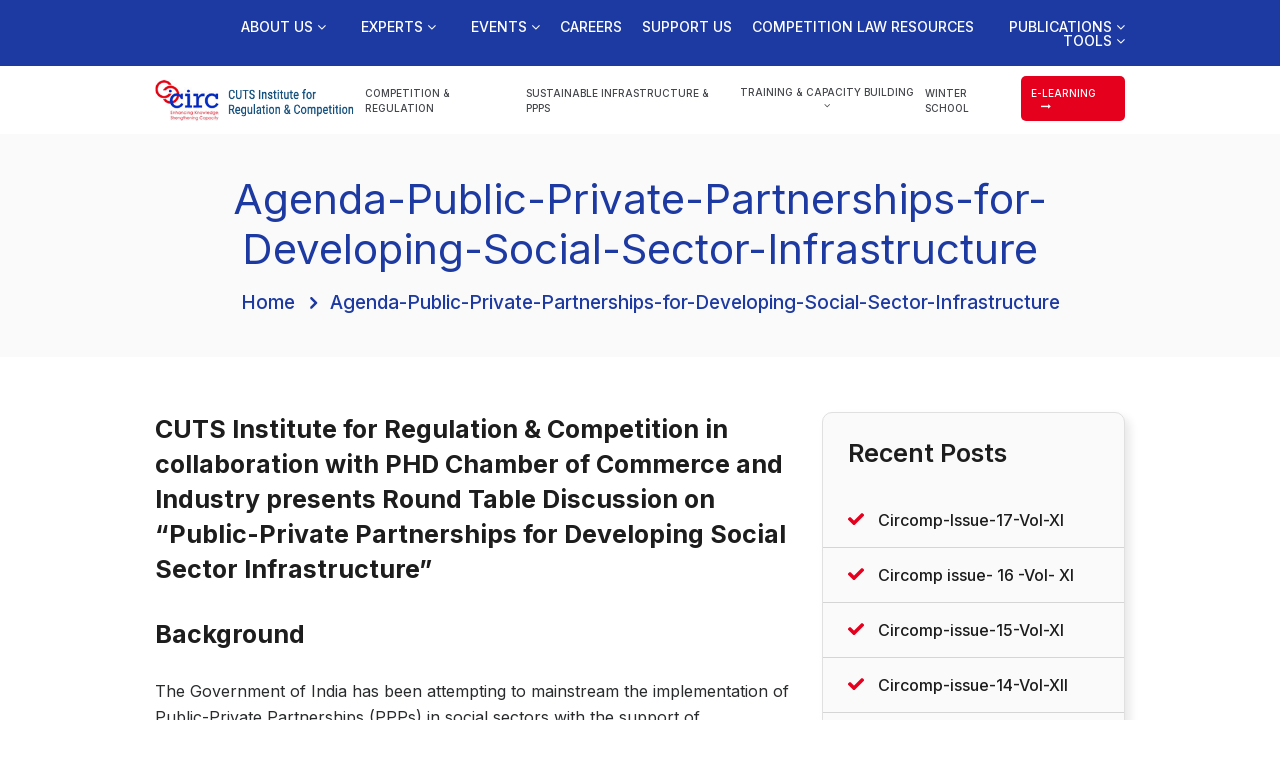

--- FILE ---
content_type: text/html; charset=UTF-8
request_url: https://circ.in/agenda-public-private-partnerships-for-developing-social-sector-infrastructure.php
body_size: 18665
content:

<!DOCTYPE html PUBLIC "-//W3C//DTD XHTML 1.0 Transitional//EN" "http://www.w3.org/TR/xhtml1/DTD/xhtml1-transitional.dtd">

<html lang="en">
  <head>
    <!-- Required meta tags -->
    <meta charset="utf-8">
    <meta name="viewport" content="width=device-width, initial-scale=1, shrink-to-fit=no">	 
    <link href="css/bootstrap.css" rel="stylesheet" type="text/css">
    <link rel="stylesheet" href="https://cdnjs.cloudflare.com/ajax/libs/font-awesome/4.7.0/css/font-awesome.min.css">   
    <link rel="preconnect" href="https://fonts.googleapis.com">
    <link rel="preconnect" href="https://fonts.gstatic.com" crossorigin>
    <link href="https://fonts.googleapis.com/css2?family=Inter:wght@400;500;600;700;800&display=swap" rel="stylesheet">
    <link rel="stylesheet" href="https://cdnjs.cloudflare.com/ajax/libs/font-awesome/4.7.0/css/font-awesome.min.css">    
	<link rel="stylesheet" href="css/bootstrip.css">
    <link href="css/style.css" rel="stylesheet" type="text/css">


    <title>CUTS Institute for Regulation & Competition</title>
  </head>
  
  <body>
	

    <header class="headersection">  

<div class="topheader">

  <div class="container">

  	<div class="lefttopnav">

	  	<nav id='cssmenu'>

	  		<div id="head-mobile">MENU</div>

                  <div class="button"></div>

                    <ul>

                    <li class='active'><a href='#'>About us <i class="fa fa-angle-down" aria-hidden="true"></i></a>

                    	<ul>

                          <li><a href='who-we-are.php'>Who we are</a></li>

                          <li><a href='our-team.php'>View our team</a></li>

                          <li><a href='https://cuts-international.org/'>CUTS</a></li>

                          <li><a href='governing-council-members.php'>View our Governing Council members</a></li>

                          <li><a href='annual-reports.php'>Annual Reports</a></li>

                          <li><a href='balance-sheet.php'>Balance Sheet</a></li>

                          <li><a href='circ-fcra-reports.php'>FCRA Reports</a></li>

                          <li><a href='important-documents.php'>Important Documents</a></li>

                          <li><a href='domestic.php'>Domestic Donations and Grants</a></li>

                          <li><a href='foreign.php'>Foreign Donations and Grants</a></li>

                       </ul>

                    </li>

                    <li><a href='#'>Experts <i class="fa fa-angle-down" aria-hidden="true"></i></a>

                        <ul>
                            <li><a href='academic-council.php'>Academic Council</a></li>

                            <li><a href='governing-council-members.php'>Governing Council</a></li>

                             <li><a href='experts.php'>Experts</a></li>

                       </ul>

                    </li>

                    <li><a href='#'>Events <i class="fa fa-angle-down" aria-hidden="true"></i></a>

                    	<ul>

                          <li><a href='past-events.php'>Past Events</a></li>

                          <li><a href='image-gallery.php'>Image Gallery</a></li>

                         </ul>

                    </li>

                    <li><a href='careers.php'>Careers</a></li>

                    <li><a href='support-us.php'>Support us</a></li>                    

                    <li><a href='competition-law-resources.php'>Competition Law Resources</a></li>

                    <li><a href='#'>Publications <i class="fa fa-angle-down" aria-hidden="true"></i></a>

                    	<ul>

                          <li><a href='circomp.php'>CIRComp</a></li>

                          <li><a href='reg-tracker.php'>RegTracker</a></li>

                          <li><a href='blogs.php'>Blog</a></li>

                          <li><a href='icrr.php'>ICRR</a></li>

                          <li><a href='advocacy.php'>Advocacy</a></li>
                          
                           <li><a href='reports.php'>Reports</a></li>
                           
                           <li><a href='opinion.php'>Critical Lens</a></li>
                          
                          <li><a href='working-papers.php'>Working Papers</a></li>

                          <li><a href='external-publication.php'>External Publication</a></li>

                          <li><a href='archives.php'>Archives</a></li>

                        </ul>

                    </li>
                        
                    <li><a href='#'>Tools <i class="fa fa-angle-down" aria-hidden="true"></i></a>

                    	<ul>

                          <li><a href='/circ_hhi.php'>HHI</a></li>

                          <li><a href='/circ_ids.php'>IDS</a></li>

                          <li><a href='/circ_ssde.php'>SSDE</a></li>

                        </ul>

                    </li>    
                        
                    
                    <li class="mobnavli"><a href="competition-regulation.php" class="active">Competition & Regulation</a></li>

      <li class="mobnavli"><a href="sustainable-infrastructure-ppps.php">Sustainable Infrastructure & PPPs</a></li>

      <li class="mobnavli">
        <a href="#">Training & Capacity Building <i class="fa fa-angle-down" aria-hidden="true"></i></a>

      	<ul>
                
			    <li><a href="https://www.circ.in/hospitality-law.php">Hospitality Law</a></li>
			    
			    <li><a href="https://www.circ.in/AI-competition-law.php">AI & Competition Law</a></li>

			    <li><a href="training-workshops.php">Training & Workshops</a></li>

			    <li><a href="past-webinar.php">Past Webinar</a></li>

          <li><a href="upcoming-webinar.php">Upcoming Webinar</a></li>


</ul>



      	</li>

      <li class="mobnavli"><a href="winter-school.php">Winter School</a></li>
      

      <li class="mobnavli"><a href="https://elearn.circ.in" class="learningbtn">e-learning <i class="fa fa-long-arrow-right learpad" aria-hidden="true"></i></a></li>

                </ul>  
                
      

             </nav>

         </div>
 	     

  </div>

</div> 

<div class="navsection">

<div class="container">

<nav class="navbar navbar-expand-md navbar-light">

  <a class="navbar-brand" href="index.php"><img src="images/logo.png" alt="" /></a>

  <button class="navbar-toggler" type="button" data-toggle="collapse" data-target="#mainnav" aria-controls="mainnav" aria-expanded="false" aria-label="Toggle navigation">

    <span class="navbar-toggler-icon"></span>

  </button>



  <div class="collapse navbar-collapse" id="mainnav">

    <ul class="navbar-nav ml-auto">

      <li><a href="competition-regulation.php" class="active">Competition & Regulation</a></li>

      <li><a href="sustainable-infrastructure-ppps.php">Sustainable Infrastructure & PPPs</a></li>

      <li>

      	<div class="dropdown">

			  <button onclick="myFunction()" class="dropbtn">Training & Capacity Building <i class="fa fa-angle-down" aria-hidden="true"></i></button>

			  <div id="myDropdown" class="dropdown-content">

			    <a href="hospitality-law.php">Hospitality Law</a>
			    
			    <a href="AI-competition-law.php">AI Competition Law</a>

			    <a href="training-workshops.php">Training & Workshops</a>

			    <!--<a href="past-webinar.php">Past Webinar</a>-->

                <a href="upcoming-webinar.php">Upcoming Webinar</a>
                

			  </div>

			</div>



      	</li>

      <li><a href="winter-school.php">Winter School</a></li>
      <!--<li><a href="new-school.php">New School</a></li>-->

      <li><a href="https://elearn.circ.in" class="learningbtn">e-learning <i class="fa fa-long-arrow-right learpad" aria-hidden="true"></i></a></li>

    </ul>    

  </div>

</nav>

</div>

</div>

</header>


<div class="innerheadingsbg">
    <div class="container">
        <h1>Agenda-Public-Private-Partnerships-for-Developing-Social-Sector-Infrastructure</h1>
        <ul>
            <li><a href="index.php">Home</a></li>
            <li><a href="#">Agenda-Public-Private-Partnerships-for-Developing-Social-Sector-Infrastructure</a></li>
        </ul>
    </div>
</div>


<div class="competition-regulation-bg">
    <div class="container">
        <div class="row">
    <div class="col-lg-8 col-md-7">
        
    <div class="competition-regulation-text">
    
    <p><strong>CUTS Institute for Regulation &amp; Competition in collaboration with PHD Chamber of Commerce and
            Industry presents Round Table Discussion on “Public-Private Partnerships for Developing Social Sector
            Infrastructure”</strong></p>
    <p><strong>Background</strong><br>
        The Government of India has been attempting to mainstream the implementation of Public-Private Partnerships
        (PPPs) in social sectors with the support of international agencies like the Asian Development Bank and the
        World Bank through financial and technical assistance. However, the investment is mere, as the center and the
        states lag behind in designing and developing the PPP project framework. The central and various state
        governments since the year 2011 have implemented only about 11 percent of the total PPP projects in the social
        sector. In terms of total expenditure on social sectors, for the year 2016-17, only close to 7% of the GDP was
        spent by the government both central and state governments combined. Of this, the health and education sectors
        accounted for 4.3%. This budgetary allocation is far less as compared to OECD countries that spent an average of
        nearly 20% of the GDP on social sectors in the year 2016.</p>
    <p>India is the fourth largest PPP market both in terms of value and volume can serve as a good example for
        improving the adoption of PPPs in social sectors domestically, for emerging economies and other countries across
        the globe. This discussion aims to provide a platform for discussing the challenges for developing social sector
        infrastructure through PPPs, especially in the water and sanitation sector while sharing the CIRC’s experience
        of developing integrated water and sanitation model based on PPP as a pilot in selected clusters of Odisha.</p>
    <p><strong>Agenda</strong></p>
    <p><strong>Registration: 14:15 to 14:30 Hrs.</strong><br>
        Opening Address: 14:45 to 15:00 Hrs.<br>
        By Dr. Arvind Mayaram (Chairman, CIRC)</p>
    <p><strong>Session 1 (15:00 to 16:15 Hrs.)</strong><br>
        PPP for developing social sector infrastructure This session uncovers the need for private sector investments
        and the importance of PPP’s for developing the social sector (sectors including – Education, WASH, Health, etc…)
        infrastructure in countries like India.</p>
    <p><em>Panelist*:</em><br>
        1. Mr. RCM Reddy – Udvik Infrastructure<br>
        2. Mr. Rajan Kapoor – PPP consultant<br>
        3. Mr. Saibal De – Former Chief Executive of IMICL</p>
    <p><em>Moderator: </em><br>
        Dr. Arvind Mayaram (Chairman, CIRC)</p>
    <p>TEA (16:15 to 16:30 Hrs.)</p>
    <p><strong>Session 2 (16:30 to 17:45 Hrs.)</strong><br>
        PPP model for integrated water and sanitation in select clusters: Discussing the case of Odisha A PPP based
        model developed for piped water supply in Odisha, will be shared with the participants for an open discussion.
    </p>
    <p><em>Presentation on the project:</em><br>
        Mr. R K Tripathy – Sr. Fellow, CIRC</p>
    <p><em>Panelist*:</em><br>
        1. Mr. Anshuman, Associate Director, Water Resources, TERI<br>
        2. Mr. Avinash Kumar, Director, Program and Policy, Water Aid</p>
    <p><em>Moderator:</em><br>
        Mr. Prassana Srinivasan – Sustainable Infrastructure Expert<br>
        Closing Address followed by High tea (17:45 Hrs.)<br>
        * subject to confirmation</p>

        </div>

    </div>
    <div class="col-lg-4 col-md-5">

      <div class="recentposts">

          <h1>Recent Posts</h1>

          <ul>

              <li><a href="circomp-issue-17-vol-xi.php">Circomp-Issue-17-Vol-XI</a></li>

              <li><a href="circomp-issue-16-vol-xi.php">Circomp issue- 16 -Vol- XI</a></li>

              <li><a href="circomp-issue-15-Vol-XI.php">Circomp-issue-15-Vol-XI</a></li>

              <li><a href="circomp-issue-14-Vol-XI.php">Circomp-issue-14-Vol-XII</a></li>

              <li><a href="circomp-issue-13-vol-xi.php">Circomp-Issue-13-Vol-XI</a></li>

          </ul>

      </div>

      <div class="recentposts">

          <h1>Tag Cloud</h1>

          <ul>

              <li><a href="about-us.php">About us</a></li>

              <li><a href="advocacy.php">Advocacy</a></li>

              <li><a href="balance-sheet.php">Balance-Sheet</a></li>

              <li><a href="biennial-conference.php">Biennial Conference</a></li>

              <li><a href="competition-regulation.php">Competition & Regulation</a></li>

              <li><a href="online-courses.php">Online Courses</a></li>

              <li><a href="publication.php">Publication</a></li>

              <li><a href="past-webinar.php">Webinar</a></li>

              <li><a href="training-workshops.php">Training</a></li>

          </ul>

      </div>

  </div></div>
</div>
</div>


<div class="footer">
  <div class="container">

    <div class="footertop">
      
      <div class="highlights">
        <h1>Highlights</h1>
        <ul>
          <li>
            <h3>RegTracker</h3>
            <p><a href="reg-tracker.php">Regtracker</a></p>
            <span>January 2020–Present</span>
          </li>
          <li>
            <h3>External Publication</h3>
            <p><a href="external-publication.php">Unlocking the value of renewable energy assets through InVITs in India.</a></p>
            <span>January, 2021</span>
          </li>
          <li>
            <h3>Advocacy</h3>
            <p><a href="advocacy.php">Comments on discussion paper on redesigning the REC mechanism by Ministry of Power.</a></p>
            <span>July 14, 2021</span>
          </li>
          <li>
            <h3>International Training Progammes</h3>
            <p><a href="CIRC-Conferences.php">CIRC conducts trainings on Competition Law for Malaysia Competition Commision.</a></p>
            <span>June 13, 2013</span>
          </li>
        </ul>
      </div>

      <div class="whatsnew">
        <h1>What's New</h1>
        <p><a href="circomp-issue-17-vol-xi.php" class="footerlink">Circomp-Issue-17-Vol-XI</a></p>
        <p><a href="circomp-issue-16-vol-xi.php" class="footerlink">Circomp issue- 16 -Vol- XI</a></p>
        <!--<p><a href="winter-school.php" class="footerlink">8th Winter School</a></p>-->
        <p><a href="circomp-issue-15-Vol-XI.php" class="footerlink">Circomp-issue-15-Vol-XI</a></p>
        <p><a href="circomp-issue-14-Vol-XII.php" class="footerlink">Circomp-issue-14-Vol-XII</a></p>
        <a href="whats-new.php" class="readmore">Read More <i class="fa fa-long-arrow-right readpad" aria-hidden="true"></i></a>
      </div>

    </div>

    <div class="footerbottom">
       <div class="footersocial">
        <a href="https://www.facebook.com/circ.cln" target="_blank"><img src="images/fb.png" alt=""></a>
        <a href="https://twitter.com/cutsinstitute" target="_blank"><img src="images/twitter.png" alt=""></a>
        <a href="https://www.linkedin.com/in/cutsinstitute/" target="_blank"><img src="images/linkdin.png" alt=""></a>
      </div>
      <div class="footerbottomlinks fontbold">
        <ul>
          <li><a href="who-we-are.php">Who We Are</a></li>
          <li><a href="feedback.php">Feedback</a></li>
          <li><a href="blogs.php">Blog</a></li>
          <li><a href="careers.php">Vacancy</a></li>
          <li><a href="contact-us.php">Contact Us</a></li>
        </ul>
      </div>
      <div class="footerbottomlinks">
        <ul>
          <li><a href="terms-and-conditions.php">Terms & Conditions</a></li>
          <li><a href="privacy-refund-policy.php">Privacy & Refund Policy</a></li>
          <li>© Copyright 2024 CUTS Institute for Regulation & Competition, All Rights Reserved</li>
        </ul>
      </div>
    </div>

  </div>
</div>


<script src="js/jquery-3.3.1.js"></script>
<script src="js/bootstrap.min.js"></script>


<script>
    
  (function($) {
$.fn.menumaker = function(options) {  
var cssmenu = $(this), settings = $.extend({
 format: "dropdown",
 sticky: false
}, options);
return this.each(function() {
 $(this).find(".button").on('click', function(){
   $(this).toggleClass('menu-opened');
   var mainmenu = $(this).next('ul');
   if (mainmenu.hasClass('open')) { 
     mainmenu.slideToggle().removeClass('open');
   }
   else {
     mainmenu.slideToggle().addClass('open');
     if (settings.format === "dropdown") {
       mainmenu.find('ul').show();
     }
   }
 });
 cssmenu.find('li ul').parent().addClass('has-sub');
multiTg = function() {
   cssmenu.find(".has-sub").prepend('<span class="submenu-button"></span>');
   cssmenu.find('.submenu-button').on('click', function() {
     $(this).toggleClass('submenu-opened');
     if ($(this).siblings('ul').hasClass('open')) {
       $(this).siblings('ul').removeClass('open').slideToggle();
     }
     else {
       $(this).siblings('ul').addClass('open').slideToggle();
     }
   });
 };
 if (settings.format === 'multitoggle') multiTg();
 else cssmenu.addClass('dropdown');
 if (settings.sticky === true) cssmenu.css('position', 'fixed');
resizeFix = function() {
var mediasize = 1000;
   if ($( window ).width() > mediasize) {
     cssmenu.find('ul').show();
   }
   if ($(window).width() <= mediasize) {
     cssmenu.find('ul').hide().removeClass('open');
   }
 };
 resizeFix();
 return $(window).on('resize', resizeFix);
});
};
})(jQuery);

(function($){
$(document).ready(function(){
$("#cssmenu").menumaker({
 format: "multitoggle"
});
});
})(jQuery);


  </script>

<script>
/* When the user clicks on the button, 
toggle between hiding and showing the dropdown content */
function myFunction() {
  document.getElementById("myDropdown").classList.toggle("show");
}
// Close the dropdown if the user clicks outside of it
window.onclick = function(event) {
  if (!event.target.matches('.dropbtn')) {
    var dropdowns = document.getElementsByClassName("dropdown-content");
    var i;
    for (i = 0; i < dropdowns.length; i++) {
      var openDropdown = dropdowns[i];
      if (openDropdown.classList.contains('show')) {
        openDropdown.classList.remove('show');
      }
    }
  }
}
</script>



  </body>  
</html>


--- FILE ---
content_type: text/css
request_url: https://circ.in/css/style.css
body_size: 49942
content:
html{overflow-x:hidden;}
@import url('https://fonts.googleapis.com/css2?family=Muli:wght@300;400;500;600;700;800&display=swap');
body {
	font-family: 'Inter', sans-serif;	
	overflow-x:hidden;
}

a {
	text-decoration:none;
	-moz-transition: all .3s ease-in-out;
 -webkit-transition: all .3s ease-in-out;
 transition: all .3s ease-in-out;
}
a:hover{text-decoration:none;}


.headersection{float:left; width:100%;}
.topheader{width: 100%; float: left; background:#1d3aa2; padding: 8px 0px; position: relative;}
nav{position:relative;width:100%; float:left;}
.lefttopnav{float: left; position: relative; z-index: 9999; width: 100%; text-align: right;}
#cssmenu,#cssmenu ul,#cssmenu ul li,#cssmenu ul li a,#cssmenu #head-mobile{border:0; list-style:none; line-height:1;display:block;position:relative;-webkit-box-sizing:border-box;-moz-box-sizing:border-box;box-sizing:border-box; padding:0px; margin: 0px;}
#cssmenu:after,#cssmenu > ul:after{content:".";display:block;clear:both;visibility:hidden;line-height:0;height:0}
#cssmenu #head-mobile{display:none}
#cssmenu{padding:10px 0px; float:left;}
#cssmenu > ul > li{float:none; display: inline-block;}
#cssmenu > ul > li > a{padding: 0px 0px 0px 15px; font-size:14px; text-decoration:none; color:#fff; text-transform:uppercase; font-weight: 500;}
#cssmenu > ul > li:hover > a,#cssmenu ul li.active a{color:#fff}
#cssmenu > ul > li:hover,#cssmenu ul li.active:hover,#cssmenu ul li.active,#cssmenu ul li.has-sub.active:hover{background:none!important; -webkit-transition:background .3s ease;-ms-transition:background .3s ease;transition:background .3s ease;}
#cssmenu > ul > li.has-sub > a{padding-left:30px}
#cssmenu > ul > li.has-sub > a:after{position:absolute;top:5px;right:11px;width:8px;height:2px;display:block;background:#fff;content:''; display: none;}
#cssmenu > ul > li.has-sub > a:before{position:absolute;top:2px;right:14px;display:block;width:2px;height:8px;background:#fff;content:'';-webkit-transition:all .25s ease;-ms-transition:all .25s ease;transition:all .25s ease;  display: none;}
#cssmenu > ul > li.has-sub:hover > a:before{top:23px;height:0}
#cssmenu ul ul{position:absolute;left:-9999px; margin-left:30px; padding-top:5px;}
#cssmenu ul ul li{height:0;-webkit-transition:all .25s ease;-ms-transition:all .25s ease; background:#e5001d; transition:all .25s ease; border-bottom:solid 1px #888;}
#cssmenu ul ul li:hover{background:#be0019; transition:all .25s ease; border-bottom:solid 1px #888;}
#cssmenu li:hover > ul{left:auto;}
#cssmenu li:hover > ul > li{height:auto}
#cssmenu ul ul ul{margin-left:81%;top:0}
#cssmenu ul ul li a{border-bottom:1px solid #888888; text-align: left; padding:11px 10px; width:220px; font-size:12px;text-decoration:none; color:#fff; font-weight:400;}
#cssmenu ul ul li:hover > a,#cssmenu ul ul li a:hover{color:#fff; background:#b80019;}
#cssmenu ul ul li.has-sub > a:after{position:absolute;top:16px;right:11px;width:8px;height:2px;display:block;background:#fff;content:''}
#cssmenu ul ul li.has-sub > a:before{position:absolute;top:13px;right:14px;display:block;width:2px;height:8px;background:#fff;content:'';-webkit-transition:all .25s ease;-ms-transition:all .25s ease;transition:all .25s ease}
#cssmenu ul ul > li.has-sub:hover > a:before{top:17px;height:0}
#cssmenu ul ul li.has-sub:hover,#cssmenu ul li.has-sub ul li.has-sub ul li:hover{background:#50b948;}
#cssmenu ul ul ul li.active a{border-left:1px solid #fff}
#cssmenu > ul > li.has-sub > ul > li.active > a,#cssmenu > ul ul > li.has-sub > ul > li.active> a{border-top:1px solid #333}

@media screen and (max-width:1000px){
nav{width:100%;}
#cssmenu{width:100%; padding:0px;}
#cssmenu ul{width:100%;display:none}
#cssmenu ul li{width:100%;border-top:1px solid #fff}
#cssmenu ul li:hover{background:#363636;}
#cssmenu ul ul li,#cssmenu li:hover > ul > li{height:auto}
#cssmenu ul li a,#cssmenu ul ul li a{width:100%; border-bottom:0; background: #032046; padding: 15px 10px;}
#cssmenu > ul > li{float:none}
#cssmenu ul ul li a{padding-left:25px}
#cssmenu ul ul li{background:#62131b!important;}
#cssmenu ul ul li:hover{background:#363636!important}
#cssmenu ul ul ul li a{padding-left:35px}
#cssmenu ul ul li a{color:#fff;background:none; background:#2565b6;}
#cssmenu ul ul li:hover > a,#cssmenu ul ul li.active > a{color:#fff}
#cssmenu ul ul,#cssmenu ul ul ul{position:relative;left:0;width:100%;margin:0;text-align:left}
#cssmenu > ul > li.has-sub > a:after,#cssmenu > ul > li.has-sub > a:before,#cssmenu ul ul > li.has-sub > a:after,#cssmenu ul ul > li.has-sub > a:before{display:none}
#cssmenu #head-mobile{display:block; padding: 16px 10px; color:#fff; font-size:12px;font-weight:700}
.button{width:55px;height:46px;position:absolute;right:0;top:0;cursor:pointer;z-index: 12399994;}
.button:after{position:absolute;top:22px;right:20px;display:block;height:8px;width:20px;border-top:2px solid #fff; border-bottom:2px solid #fff;content:''}
.button:before{-webkit-transition:all .3s ease;-ms-transition:all .3s ease;transition:all .3s ease;position:absolute;top:16px;right:20px;display:block;height:2px; width:20px;background:#fff; content:''}
.button.menu-opened:after{-webkit-transition:all .3s ease;-ms-transition:all .3s ease;transition:all .3s ease;top:23px;border:0;height:2px;width:19px;background:#fff;-webkit-transform:rotate(45deg);-moz-transform:rotate(45deg);-ms-transform:rotate(45deg);-o-transform:rotate(45deg);transform:rotate(45deg)}
.button.menu-opened:before{top:23px;background:#fff;width:19px;-webkit-transform:rotate(-45deg);-moz-transform:rotate(-45deg);-ms-transform:rotate(-45deg);-o-transform:rotate(-45deg);transform:rotate(-45deg)}
#cssmenu .submenu-button{position:absolute;z-index:99;right:0;top:0;display:block;border-left:1px solid #fff;height:43px;width:46px;cursor:pointer}
#cssmenu .submenu-button.submenu-opened{background:#01142d}
#cssmenu ul ul .submenu-button{height:43px; width:46px;}
#cssmenu .submenu-button:after{position:absolute;top:22px;right:19px;width:8px;height:2px;display:block;background:#fff;content:''}
#cssmenu ul ul .submenu-button:after{top:20px;right:20px}
#cssmenu .submenu-button.submenu-opened:after{background:#fff}
#cssmenu .submenu-button:before{position:absolute;top:19px;right:22px;display:block;width:2px;height:8px;background:#fff;content:''}
#cssmenu ul ul .submenu-button:before{top:17px;right:23px}
#cssmenu .submenu-button.submenu-opened:before{display:none}
#cssmenu ul ul ul li.active a{border-left:none}
#cssmenu > ul > li.has-sub > ul > li.active > a,#cssmenu > ul ul > li.has-sub > ul > li.active > a{border-top:none}
.topsocial {float: left; padding: 20px 0px;}
.padmenu{padding:0px;}
}

.topsearch{float: right; position: absolute; top: 0px; right: 0px; background: #0d1f5f; content: ""; width: 22%; height: 50px; padding: 10px 0px 0px 20px;}
.serchbtn{float:left; background: url(../images/serchicon.png) left top no-repeat; border: none; outline: none; width: 25px; margin-top: 5px;}
.inputserch{width: 200px; padding:3px 5px; border: none; outline: none; background: none; color: #fff; float: left; font-size: 14px; text-transform: uppercase; font-weight: 500;}
.inputserch::placehoder{color: #fff!important;}

.navsection{width: 100%; padding: 10px 0px; float: left;}
.navbar{padding:0px;}
.navbar-brand{padding:0px; margin:0px;}
.navbar-brand img{width: 310px;}
.navbar-nav li{padding-left:8px;}
.navbar-nav li a{font-size:13px; text-transform:uppercase; font-weight:500; color:#44464b; padding-top:10px; padding-bottom:8px; display:block;}
.navbar-nav li a:hover{font-size:13px; font-weight:500; color:#e5001d;}
.navbar-nav li a:hover{color:#e5001d;}
.navbar-nav li a .active{color: #e5001d!important;}

.learningbtn {float: right; background: #e5001d; border-radius: 5px; color: #fff!important; font-weight: 500!important; padding: 10px 10px!important;}
a.learningbtn:hover, a.learningbtn:focus{background: #cd051f; color: #fff;}
.learpad{margin-left: 10px;}

.dropbtn {
  background:none;
  color: #44464b;  
  font-size: 13px;
  border: none;
  cursor: pointer;
  text-transform: uppercase;
  font-weight: 500;
  outline: none;
  padding: 0px;
}
.dropbtn:hover{color: #e5001d;}
.dropdown {  
  margin: 9px 0px 0px;
  float: left;
}
.dropdown button:focus {outline: none!important; border: none;}
.dropdown-content {
  display: none;
  position: absolute;
  background:#1d3aa2;
  min-width: 200px;
  overflow: auto;   
  z-index: 1;
}

.dropdown-content a {
  color: #fff!important;
  padding: 10px 16px;
  text-decoration: none;
  display: block;
}

.dropdown a:hover {background-color: #0d1f5f; color: #fff!important;}

.show {display: block;}
.bannerfull{width: 100%; float: left;}
.bannerbg{width: 100%; float: left; position: relative;}
.bannerbg img{width: 100%; float: left;}
.carousel-control-prev, .carousel-control-next {width: 3%!important;}

.whowesection{width: 100%; float: left; padding: 50px 0px;}
.sectionmid{width: 100%; float: left; padding: 0px 100px;}
.whotxt{width: 100%; float: left;}
.whotxt h1{width: 100%; font-size: 62px; color: #e5001d; float: left; position: relative; line-height: 70px; font-weight: 700; text-transform: uppercase;}	
.whotxt h1::before{background: #e5001d; height: 7px; width: 80px; position: absolute; bottom: -24px; left: 10px; content: "";}

.mapbg{background: #e5001d; float: left; width: 100%; background: #e5001d url(../images/dotmaps.jpg) center top no-repeat; background-size: 100%; border-radius: 15px; margin-top: -115px;}
.mapcontent{width: 100%; float: left; padding: 40px 45px;}
.mapcontent h2{width: 100%; font-size: 30px; font-weight: 600; color: #fff; line-height: 36px; float: left;}

.readmore {float: left; background: #000000; border-radius: 5px; color: #fff!important; font-weight: 500 !important; padding: 15px 20px!important; font-size: 13px; font-weight: 600; margin: 25px  5px;}

.readmore:hover {
    background: #333; /* Change background on hover */
}

.readmore:focus {
    outline: 2px solid #fff; /* Focus style for accessibility */
}


a.readmore:hover, a.readmore:focus{background: #131313; color: #fff;}

.readpad{padding-left: 25px;}

.carousel-indicators{display: none;}





.heading_span{font-size: 1rem;}
.council_heading{font-size: 0.9rem;}

/*** 15 Nov ***/


.servicesbg{
  float: left;
  width: 100%;
}
.servicesbg ul{
  padding: 0;
  margin: 0;
}
.servicesbg li{
  list-style: none;
  float: left;
  width: 19%;
  margin: 15px 0.5%;
  position: relative;
  border-radius: 12px;
  overflow: hidden;
}
.servicesbg li::after{
  content: "";
  position: absolute;
  left: 0;
  top: 0;
  width: 100%;
  height: 100%;
  background-image: linear-gradient(to bottom, rgba(26,51,143,0.7), rgba(26,51,143,0.9));
}
.servicesbg li img{
  width: 100%;
}
.servicebox-content{
  position: absolute;
  padding: 25px 45px;
  left: 0;
  bottom: 0;
  z-index: 99;
  width: 100%;
}
.servicebox-content h1{
  color: #fff;
  font-size: 24px;	
  line-height: 32px;	
  font-weight: 700;
  margin: 0;
}
.servicebox-content a{
  background: #2b0c0c;
}
.servicebox-content a:hover{
  background: #000;
}

.onlinecoursesbg{
  float: left;
  width: 100%;
  padding: 55px 0;
}
.onlinecoursemenu{
  float: left;
  width: 100%;
}
.onlinecoursemenu .nav-tabs{
  border: none;
  justify-content: center;
}
.onlinecoursemenu .nav-tabs .nav-link{
  border: none!important;
  color: #1a338d;
  font-size: 17px;	
  padding: 12px 21px;	
  border-radius: 8px;	
  font-weight: 600;
}
.onlinecoursemenu .nav-tabs .nav-link.active, .onlinecoursemenu .nav-tabs .nav-link:hover{
  background: #1a338d;
  color: #fff;
}
.onlinecourses h1{
  color: #2b2c2e;
  font-size: 32px;
  font-weight: 700;
  margin: 0 0 20px 0;
  display: flex;
  align-items: center;
  justify-content: space-between;
  text-transform: uppercase;
}
.onlinecourses h1 a{
  margin: 0;
  background: #1a338d;
  text-transform: capitalize;
}
.onlinecoursesbg .tab-content{
  padding: 45px 0 0 0;
}
.coursebox{
  margin: 15px 0;
  background: #f0f2f2;
  border-radius: 5px;
  overflow: hidden;
}
.coursebox img{
  width: 100%;
}
.courseboxtext{
  min-height: 110px;
  padding: 20px;
}
.courseboxtext a{
  color: #1d2122;
  font-size: 17px;
  font-weight: 500;
  line-height: 19px;
}
.courseboxtext a span{
  display: block;
  color: #081466;
  margin-top: 15px;
  font-size: 20px;
}

.footer{
  background: #081466;
  float: left;
  width: 100%;
  padding: 60px 0;
}

.footertop{
  float: left;
  width: 100%;
  padding-bottom: 45px;
}
.footertop h1{
  color: #fff;
  font-size: 26px;
  font-weight: 600;
  margin: 0 0 30px 0;
}
.highlights{
  float: left;
  width: 70%;
}
.highlights ul{
  padding: 0;
  margin: 0;
}
.highlights li{
  float: left;
  list-style: none;
  width: 50%;
  padding-right: 35px;
}
.highlights li h3{
  color: #fff;
  font-size: 24px;
  font-weight: 600;
  margin: 15px 0;
}
.highlights li p{
  color: #fff;
  font-size: 15px;
  line-height: 28px;
  font-weight: 400;
  margin: 0;
}
.highlights li span{
  color: #c4deff;
  font-size: 17px;
  display: block;
  font-weight: 600;
}

.whatsnew{
  width: 25%;
  float: right;
}
.whatsnew p{
  font-size: 15px;
  font-weight: 400;
  color: #fff;
  margin-bottom: 7px;
}
.whatsnew a{
  background: #e5001d;
}

.footerbottom{
  float: left;
  width: 100%;
}
.footersocial{
  float: left;
  margin-top: 10px;
}
.footersocial a{
  display: inline-block;
  margin-right: 15px;
}
.footerbottomlinks{
  float: left;
}
.footerbottomlinks ul{
  padding: 0;
  margin: 0;
}
.footerbottomlinks li{
  float: left;
  list-style: none;
  border-left: solid 1px #fff;
  padding: 0 15px;
  color: #fff;
  font-size: 14px;
}
.footerbottomlinks li:first-child{
  border: none;
}
.footerbottomlinks li a{
  color: #fff;
  font-size: 14px;
}
.footerbottomlinks li a:hover{
  color: #fff;
  text-decoration: underline;
}
.fontbold{
  margin-bottom: 10px;
}
.fontbold li a{
  font-weight: 600;
}



/*** 17 Nov ***/

.innerheadingsbg{
  float: left;
  width: 100%;
  background: #fafafa;
  padding: 40px 0;
}
.innerheadingsbg h1{
  font-size: 42px;
  font-weight: 400;
  width: 100%;
  text-align: center;
  margin: 0;
  color: #1d3aa2;
  float: left;
}
.innerheadingsbg ul{
  float: right;	
  padding: 0;	
  width: 100%;
  text-align: center;
  margin: 15px 0 0 0;
}
.innerheadingsbg li{
  background: url(../images/navarrow.png) no-repeat 10px center;
  padding-left: 30px;
  display: inline-block;
  list-style: none;
}
.innerheadingsbg li:first-child{
  background: none;
  padding-left: 20px;
}
.innerheadingsbg li a{
  color: #1d3aa2;
  font-weight: 500;
  font-size: 19px;
}
.innerheadingsbg li a:hover{
  color: #000;
}
.competition-regulation-bg{
  float: left;
  width: 100%;
  padding: 55px 0;
}
.competition-regulation-bg h2{
  color: #1d1d1d;
  font-size: 25px;
  line-height: 35px;
  margin: 0 0 20px 0;
  font-weight: 500;
}
.competition-regulation-text{
  float: left;
  width: 100%;
  padding-bottom: 50px;
}
.competition-regulation-text h1{
  color: #1d1d1d;
  font-size: 25px;
  line-height: 35px;
  margin: 0;
  font-weight: 700;
}
.competition-regulation-text h4{
  color: #040404;
  font-size: 20px;
  font-weight: 500;
  margin: 20px 0;
}
.competition-regulation-text p{
  color: #292b2d;
  font-size: 16px;
  line-height: 26px;
  margin-bottom: 30px;
}
.competition-regulation-text a{
  background: #1d3aa2;
}
.tagged-competition{
  float: left;
  width: 100%;
}
.tagged-competition a{
  display: inline-block;
  margin-right: 3px;
}
.recentposts{
  float: left;
  width: 100%;
  margin-bottom: 30px;
  border-radius: 10px;
  border: solid 1px #e0e0e0;
  box-shadow: 5px 5px 10px #e8e8e8;
  padding: 25px;
  background: #fafafa;
}
.recentposts h1{
  color: #1d1d1d;
  font-size: 25px;
  font-weight: 600;
  padding: 0 25px;
  margin: 0 0 25px 0;
}
.recentposts ul{
  padding: 0;
  margin: 0;
}
.recentposts li{
  background: url(../images/checksign.png) no-repeat 25px 20px;
  padding: 15px 0 15px 55px;
  border-bottom: solid 1px #d5d5d5;
  list-style: none;
}
.recentposts li:last-child{
  border: none;
}
.recentposts li a{
  color: #1d1d1d;
  font-size: 16px;
  font-weight: 500;
}
.recentposts li a:hover{
  color: #1d3aa2;
}

.blogpost{
  margin: 15px 0;
}
.blogpost-img{
  position: relative;
  width: 100%;
  border-radius: 10px;
  overflow: hidden;
}
.blogpost-img span{
  color: #fff;
  font-size: 18px;
  font-weight: 600;
  display: inline-block;
  padding: 12px 20px;
  background: #e5001d;
  position: absolute;
  right: 0;
  bottom: 0;
  border-radius: 30px 0 0 0;
}
.blogpost-img img{
  width: 100%;
}
.blogpost-text{
  width: 100%;
}
.blogpost-text h1{
  color: #2d2d2d;
  font-size: 28px;
  font-weight: 500;
  line-height: 36px;
  margin: 25px 0;
}
.blogpost-text h1 a{
  color: #2d2d2d;
}
.blogpost-text ul{
  padding: 0;
  margin: 0 0 25px 0;
  float: left;
  width: 100%;
}
.blogpost-text li{
  list-style: none;
  float: left;
  padding-right: 25px;
  color: #9b9b9b;
  font-size: 18px;
}
.blogpost-text li .fa{
  padding-right: 10px;
}
.blogpost-text li a{
  color: #9b9b9b;
}
.blogpost-text li a:hover{
  color: #000;
}
.list2{
  padding: 0;
  margin: 0;
  float: left;
  width: 40%;
}
.list2 li{
  float: left;
  width: 50%;
  background: url(../images/greendot.png) no-repeat left 7px;
  margin-bottom: 15px;
  list-style: none;
  color: #1d1d1d;
  font-size: 16px;
  font-weight: 500;
  padding-left: 18px;
}

#main {
  margin: 50px 0;
}

#main #faq .card {
  margin-bottom: 20px;
  border: 0;
}

#main #faq .card .card-header {
  background: none;
  padding: 0;
  margin-bottom: 0;
  border: none;
}

#main #faq .card .card-header .btn-header-link {
  color: #fff;
  display: block;
  font-size: 23px;
  font-weight: 500;
  text-align: left;
  background: #fcfcfc;
  border: solid 3px #d7d7d7;
  border-radius: 15px;
  color: #222;
  padding: 20px;
}

#main #faq .card .card-header .btn-header-link:after {
  content: "\f106";
  font-family: 'FontAwesome';
  font-weight: 900;
  float: right;
}

#main #faq .card .card-header .btn-header-link.collapsed {
  background: #fcfcfc;
  color: #1d1d1d;
  border: solid 3px #d7d7d7;
  border-radius: 15px;
}

#main #faq .card .card-header .btn-header-link.collapsed:after {
  content: "\f107";
}

#main #faq .card .collapsing {
  background: #fff;
  line-height: 30px;
}

#main #faq .card .collapse {
  border: 0;
}

#main #faq .card .collapse.show {
  background: #fff;
  border-radius: 15px;
  line-height: 30px;
  color: #222;
  margin-top: 20px;
}
#main .card-body{
  float: left;
  width: 100%;
}

#main .btn:focus {
  outline: 0;
  box-shadow: 0 0 0 0.2rem rgb(0 123 255 / 0%);
}

.fcra-reports{
  float: left;
  width: 100%;
  margin-bottom: 25px;
}
.fcra-reports h3{
  color: #1d1d1d;
  font-size: 25px;
  font-weight: 700;
  margin: 0;
}
.fcra-reports h3 span{
  color: #a6a6a6;
  font-size: 35px;
  font-weight: 400;
}
.fcra-reports h1{
  color: #1d3aa2;
  font-size: 31px;
  font-weight: 500;
  margin: 20px 0;
}
.fcra-reports h4{
  color: #1d3aa2;
  font-size: 25px;
  font-weight: 700;
  margin: 0 0 25px 0;
}
.fcra-reports .table-bordered th, .fcra-reports .table-bordered td {
  border: 1px solid #afafaf;
}
.fcra-reports .table-bordered th{
  background: #dcdcdc;
  font-weight: 700;
  border-bottom: none;
}
.annualreportsbox{
  margin: 15px 0;
}
.annualreportsbox a{
  background: #e4e4e4;
  border-radius: 15px;
  display: block;
  padding: 30px;
  min-height: 200px;
}
.annualreportsbox a h1{
  color: #1d1d1d;
  font-size: 23px;
  line-height: 37px;
  font-weight: 600;
  margin: 0 0 15px 0;
}
.annualreportsbox a span{
  display: block;
  color: #1d3aa2;
  font-size: 30px;
}
.annualreportsbox a:hover{
  background: #1d3aa2;
}
.annualreportsbox a:hover h1, .annualreportsbox a:hover span{
  color: #fff;
}
.icrrbox{
  margin: 15px 0;
  border: solid 1px #8d9295;
  border-radius: 10px;
  padding: 35px;
}
.icrrbox h3{
  color: #222325;
  font-size: 20px;
  font-weight: 700;
  margin: 0 0 15px 0;
}
.icrrbox .readmore{
  float: none;
}

.advocacybox{
  margin: 15px 0;
  border: solid 1px #8d9295;
  border-radius: 10px;
  padding: 35px;
  min-height: 250px;
}
.advocacybox h4{
  color: #292b2d;
  font-size: 18px;
  line-height: 26px;
  font-weight: 600;
  margin: 0 0 10px 0;
}
.advocacybox p{
  color: #5f6167;
  font-size: 18px;
  font-style: italic;
}
.advocacybox .readmore{
  float: none;
}
.webinarbox{
  float: left;
  width: 100%;
  margin-bottom: 15px;
  border-radius: 10px;
  padding: 35px;
  box-shadow: 0px 0px 15px #ccc;
}
.webinarbox h2{
  color: #1d1d1d;
  font-size: 25px;
  font-weight: 600;
  margin: 0 0 10px 0;
}
.webinarbox p{
  color: #292b2d;
  font-size: 16px;
  margin: 0 0 5px 0;
}
.webinarbox h4{
  color: #000;
  font-size: 16px;
  font-weight: 600;
  font-style: italic;
  margin: 0 0 10px 0;
}
.webinarbox h3{
  color: #e5001d;
  font-size: 18px;
  font-weight: 700;
  margin: 0 0 10px 0;
}
.webinarbox .readmore {
  float: none;
  display: inline-block;
  margin: 10px 0 0 0;
}
.contactaddress{
  float: left;
  width: 100%;
}
.contactmap{
  float: left;
  width: 100%;
  padding: 20px 0;
}
.contactform{
  float: left;
  width: 100%;
  margin-top: 25px;
}
.contactform .form-control{font-size:18px; font-weight: 500; color:#212122; height:80px; border:none; background:#e6e8ea; border-radius:10px; box-shadow:inset 0 3px 7px rgba(0,0,0,.0); box-shadow: 3px 0px 15px rgba(0,0,0,.0);
  padding: 0px 35px;}
.contactform .form-control::-webkit-input-placeholder { /* Chrome/Opera/Safari */
color: #212122;
}

.contactform .form-control::-moz-placeholder { /* Firefox 19+ */
color: #212122;
}

.contactform .form-control:-ms-input-placeholder { /* IE 10+ */
color: #212122;
}

.contactform .form-control:-moz-placeholder { /* Firefox 18- */
color: #212122;
}
.submitbtn{
display: inline-block;
padding: 20px 0px;
font-size: 18px;
border-radius:10px;
width: 100%;
text-align: center;
font-weight: 500;
color: #fff;
border: none;
background: #1d3aa2;
}
.winterschool-banner{
  float: left;
  position: relative;
  width: 100%;
}
.winterschool-banner img{
  width: 100%;
}
.winterschool-banner-text{
  position: absolute;
  width: 100%;
  left: 0;
  top: 25%;
}
.winterschool-banner-text h1{
  color: #fff;
  font-size: 50px;
  line-height: 45px;
  text-shadow: 3px 3px 3px #000;
  font-weight: 700;
  text-transform: uppercase;
}
.winterschool-banner-text h2{
  color: #fff;
  text-shadow: 3px 3px 3px #000;
  font-size: 42px;
  line-height: 45px;
  font-weight: 700;
  margin: 0;
}
.winterschool-banner-text .readmore{
  margin-right: 10px;
}


.winterschoolbg{
  float: left;
  width: 100%;
}
.winterschooltopbg{
  padding: 10px 0 0 0;
}
.card-body h3{
  color: #000;
  font-size: 17px;
  font-weight: 600;
}

.meet-speakers{
  float: left;
  width: 100%;
  text-align: center;
}
.meet-speakers h1{
  color: #1d1d1d;
  font-size: 20px;
  font-weight: 600;
  margin: 0 0 15px 0;
}
.meet-speakers p{
  color: #292b2d;
  font-size: 16px;
  line-height: 18px;
}
/*.speakerbox{*/
/*  margin: 15px 0;*/
/*   transition: transform 0.4s ease;*/
/*}*/
/*.speakerbox:hover {*/
/*    transform: scale(1.15); */
/*}*/

.speakerbox img{
  border-radius: 10px;
  width: 100%;
}
.speakerbox h3{
  color: #000;
  font-size: 16px;
  font-weight: 700;
  margin: 15px 0 0 0;
}
.speakerbox p{
  color: #000;
  font-weight: 500;
  font-size: 14px;
  margin: 12px 0;
  min-height: 110px;
}
/*.speakerbox .readmore{*/
/*  float: none;*/
/*  display: inline-block;*/
/*  margin: 0;*/
/*  background: #1d3aa2;*/
/*}*/

/*make changes 11/09/2024*/

.keydetailsbg{
  float: left;
  width: 100%;
  padding-top: 1px; 
}
.keydetailsbg h1{
  color: #1d1d1d;
  font-size: 20px;
  font-weight: 600;
  margin: 0 0 15px 0;
  text-align: center;
}
.keydetailsbg h6{
  color: #292b2d;
  font-size: 16px;
  line-height: 18px;
  text-align: center;
}

.winter-enquirebg{
  float: left;
  width: 100%;
}
.winter-enquirebg h1{
  color: #1d1d1d;
  font-size: 20px;
  font-weight: 600;
  margin: 0 0 30px 0;
  text-align: center;
}
.winter-enquire-img{
  margin-top: 25px;
}
.winter-enquire-img img{
  width: 100%;
  border-radius: 10px;
}
.pastwinterbox{
  margin: 15px 0;
  background: #1d3aa2;
  padding: 25px;
  border-radius: 10px;
  min-height: 95px;
  display: flex;
  align-items: center;
  justify-content: center;
}
.pastwinterbox h3{
  color: #fff;
  font-size: 18px;
  font-weight: 600;
  margin: 0 0 15px 0;
}
.pastwinterbox .readmore{
  float: none;
  display: inline-block;
  background: #0f1d4d;
  margin: 0;
  padding: 10px 20px!important;
}
.winterschool-contact{
  float: left;
  width: 100%;
  margin-bottom: 50px;
}
.winterschool-contact h2{
  color: #1d1d1d;
  font-size: 20px;
  font-weight: 600;
  margin: 0 0 25px 0;
}
.winterschool-contact h3{
  color: #292b2d;
  font-size: 18px;
  font-weight: 700;
  margin: 0;
}
.winterschool-contact h4{
  color: #6a6e74;
  font-size: 17px;
  font-weight: 400;
  margin: 0 0 15px 0;
}
.winterschool-contact p{
  color: #292b2d;
  font-size: 16px;
  line-height: 21px;
}
.winterform .form-control{
  height: 60px;
}
.winterform .submitbtn{
  padding: 15px 0;
}
/*31-01-2023*/
.cuts-para{
color: #14507d;
font-weight: bold;
font-family: 'PT Sans', sans-serif;
}
.foreign-heading{
  color: #14507d;
font-weight: bold;
font-family: 'PT Sans', sans-serif;
}
.about-heading{
   color: #14507d;
font-weight: 600;
}
.foreignNote-para{
  font-style: italic;
}
.foreign-mail{
  color: #e5031c;
  font-weight: 600;
  text-decoration: underline;
}
.foreignHr-circat{
     color: #14507d;
font-weight: 600;
}
.InternshipSustainable-regulation{
     color: #14507d;
font-weight: 600;

}
.sustainableInfrastructure-heading{
    color: #14507d;
font-weight: 600;
}
.sustainableInfrastructure-para{
    font-style: italic;
}
.intership-contactD{
       color: #14507d;
font-weight: 600;
font-size: 18px;
}
.remote-internshipMail{
    color: #e5031c;
font-weight: 600;
  text-decoration: underline;
}
.remote-internshipHeading{
    color: #14507d;
font-weight: 600;
}
.may-twodate{
  font-style: italic;
}
.may-twoWebsiteurl{
    color: #e5031c;
  font-weight: 600;
  text-decoration: underline;
}
.july-heading{
         color: #14507d;
font-weight: 600;
}

/*01-02-2023*/
.careerss-mail a{
background: inherit;
      color: #d50421;
  font-weight: 600;
  text-decoration: underline;
}
.careerss-readmore a{
  background: inherit;
      color: #d50421;
  font-weight: 600;
  text-decoration: underline;
}
.careerss-readmore{
  
}
.full_timeinterPara{
  font-weight: 600;
  font-size: 15px;
}
.careers-text p strong{
  color: #1d1d1d;
  font-size: 25px;
  line-height: 35px;
  margin: 0;
  display: block;
  font-weight: 700;
}

/*2-02-2023*/
.careers-text p{
  margin-bottom: 35px!important;
}
.projectdcirclink{
  margin-bottom: 4px!important;
}
.proargument-thenation a{
  background: inherit;
  color: #11539b;
  font-size: 22px;
}
.compleproject a{
   background: inherit;
  color: #11539b;
  font-size: 22px;
}

/*03-02-2023*/
.mention-readmore a{
  padding: 0 2px 0 2px;
text-decoration: none;
color: #e5031c;
}

.mention-readmore a:hover{
  padding: 0 2px 0 2px;

color: #7e0714;
}
/*161122*/
.innerstrip{width: 100%; float: left; background: #fafafa; padding: 30px 0px;}
.innerstrip h1{float: left; font-size:40px; color: #1d3aa2;}
.linksright{float: right;}
.linksright ul{float: left; margin: 15px 0px 0px;}
.linksright ul li{float: left; list-style-type: none;}
.linksright ul li a{float: left; font-size: 19px; color: #1d3aa2;}
.arrowright {font-size: 19px; color: #1d3aa2; margin: 5px 15px 0px 15px;}
.contentsection{width: 100%; float: left; padding: 50px 0px;}
.leftpartdetils{width: 100%; float: left;}
.lowinfostrip{width: 100%; float: left;}
.lowinfostrip h4{width: 100%; font-size: 25px; color: #1d1d1d; float: left;}
.lowinfostrip h3{width: 100%; font-size: 25px; color: #1d1d1d; margin: 5px 0px 15px; line-height: 35px; font-weight: 600; float: left;}
.lowinfostrip h5{color: #e5001d; font-weight: 600; float: left; margin: 0px 0px 10px;}
.lowinfostrip p{width: 100%; font-size: 16px; color: #292b2d; float: left;}
.readmore1 {float: left; background: #1d3aa2; border-radius: 5px; color: #fff!important; font-weight: 500!important; padding: 15px 25px!important; font-size: 17px; font-weight: 600; margin: 15px 0px 5px;}
a.readmore1:hover, a.readmore1:focus{background: #17318f; color: #fff;}
.sociallinks{float: left;}
.sociallinks ul{float: left; padding: 0px; margin: 0px;}
.sociallinks ul li{float: left; list-style-type: none;}
.sociallinks ul li a{float: left; margin-right: 5px; background: #0877b5; width: 40px; height: 40px; border-radius: 50%; color: #fff; text-align: center; padding-top: 10px; font-size: 20px;}
.sociallinks ul li a:hover{float: left; background: #2d5d8d;}

.rightpartinfo{width: 100%; float: left;}
.postbginfo{background:#fafafa; border-radius: 10px; border:solid 1px #e0e0e0; padding: 15px 25px; width: 100%; float: left; margin: 0px 0px 35px; box-shadow: 0px 8px 10px #ededed;}
.postbginfo h1{width: 100%; float: left; font-size: 25px; color: #1d1d1d; font-weight: 600;}
.postlink{width: 100%; float: left;}
.postlink ul{width: 100%; padding: 0px; margin: 0px; float: left;}
.postlink ul li{width: 100%; float: left; list-style-type: none; border-bottom: solid 1px #d5d5d5; padding-left: 10px;}
.postlink ul li a{width: 100%; float: left; font-size: 16px; background: url(../images/checkicons.png) left 20px no-repeat; color: #1d1d1d; font-weight: 500; padding: 15px 0px 15px 25px;}
.postlink ul li a:hover{width: 100%; float: left; font-size: 16px; color: #e5001d; font-weight: 500; padding: 15px 0px 15px 25px;}
.postlink ul li:last-child{border-bottom: none!important;}

.lowinfostrip h1{width: 100%; font-size: 25px; color: #1d1d1d; float: left; font-weight: 600; margin: 0px 0px 35px;}
.teamdetails{width: 100%; float: left;}
.teaminfo{width: 100%; margin-bottom: 30px; float: left;}
.memberimg{width: 100%; float: left;}
.memberimg img{width: 100%; margin-bottom: 10px; border-radius: 8px; float: left; max-height: 252px;}
.teaminfo h3{width: 100%; font-size: 19px; margin: 0px; padding:0px; color: #1d3aa2; font-weight: 600; float: left; line-height: 26px;}
.teaminfo p{width: 100%; font-size: 13px; color: #6d7175; font-weight: 500; font-style: italic; float: left; margin: 0px 0px 5px;}
.teamread{font-size: 14px; color: #e5001d; font-weight: 700;}
.teamread:hover, .teamread:focus {color: #1d3aa2;}


.supportform{width: 100%; float: left;}
.forminfo{width: 100%; float: left;}
.forminfo span{width: 100%; float: left; font-size: 14px; font-weight: 500; color: #4c4c4c; margin-bottom: 8px;}
.inputstyle{width: 100%; float: left; border:solid 1px #d5d5d5; padding: 8px 15px; color: #000; background: #fafafa; border-radius: 5px; border:solid 1px #d5d5d5; outline: none; margin-bottom: 25px;}
.submitbtns {float: left; background: #1d3aa2 url(../images/arrowbg.png) 85% 23px no-repeat; border-radius: 5px; color: #fff!important; font-weight: 500!important; padding: 15px 70px 15px 25px!important; font-size: 17px; font-size: 17px; font-weight: 600; margin: 15px 0px 25px; border: none;}
.submitbtns:hover, .submitbtns:focus{background: #17318e url(../images/arrowbg.png) 85% 23px no-repeat; color: #fff;}

.supportlist{width: 100%; margin-bottom: 35px; float: left;}
.supportbox{width: 100%; background: #fff; padding: 20px 15px; border-radius: 8px; box-shadow: 0px 5px 15px #dfdfdf; float: left; min-height: 125px; margin-bottom: 15px;}
.supportlogo{float: left; width: 100%;}
.supportname{float: left; width: 100%; padding-top: 5px;}
.supportname h6{float: left; width: 100%; font-size: 20px; color: #081466; font-weight: 600;}
.padleft{padding-left: 0px;}
.padtop{padding-top: 13px;}
.linkstxt{color: #081466;}
.linkstxt:hover, .linkstxt:focus {color: #081466;}
.blogdetails{width: 100%; float: left; margin: 15px 0px; background: #fcfcfc;}

.faq{float:left; width:100%; padding:0px 0px;}
.faq .accordion > .card .card-header {padding: 10px 15px; background: none; border: none!important;}
.faq .accordion > .card {background: none; border: solid 3px #d7d7d7; margin-bottom: 10px; border-radius: 10px!important;}
.faq .btn-link{padding:0px; color:#1d1d1d; font-weight: 600; font-size:23px; text-align:left; width: 100%;}
.faq .card-header{border: solid 3px #d7d7d7;}
.faq .card-body{padding:0px 20px;}
.faq .btn-link:hover, .faq .btn-link:focus{color:#1d1d1d; text-decoration:none;}
.faq .btn-link .fa {font-size: 24px; margin-right: 10px; float: left; margin-top: 5px; color: #1d1d1d; font-weight: 600;}
.faq .card{border: solid 3px #d7d7d7!important;}
.faqcontent{width: 100%; float: left; padding: 10px 0px;}
.bolglistbox{width: 100%; float: left; border-radius: 10px; border: solid 3px #d7d7d7; margin-bottom: 10px;}
.bolglistbox ul{width: 100%; float: left; padding: 15px 0px 15px 20px; margin: 0px;}
.bolglistbox ul li{float: left; font-size: 16px; list-style-type: none; color: #1d1d1d; margin: 0px; font-weight: 500; width: 100%;}
.bolglistbox ul li::before {content: "\2022"; color: #2ed55d; font-weight: bold; display: inline-block; width: 20px; font-size: 25px;}


.galleryimg{
  margin: 15px 0;
}
.galleryimg img{
  width: 100%;
}
.imagegallery h3{
  font-style: italic;
}
.imagegallery .card .card-header .btn-header-link{
  font-size: 18px!important;
}
.external-pub-bg{
  float: left;
  width: 100%;
}
.externalpub-link{
  float: left;
  width: 100%;
  border-bottom: solid 1px #ccc;
  padding: 20px 0;
}
.externalpub-link h3{
  color: #1d1d1d;
  font-size: 20px;
  font-weight: 600;
  margin: 0;
}
.externalpub-link a{
  color: #1d3aa2;
  font-weight: 600;
  font-size: 20px;
  display: inline-block;
  margin: 10px 0;
  text-decoration: underline;
}
.externalpub-link p{
  font-style: italic;
  margin: 0;
}


/*261122*/


.popwid {max-width: 700px; margin: 60px auto;}
.modal-header .close {border: none!important; outline: none!important;}
.registerforms{width: 100%; float: left; padding: 15px 0px;}
.registerdiv{width: 100%; float: left; margin-bottom: 10px;}
.registerdiv label{width: 100%; float: left; font-size: 14px; font-weight: 600; color: #4c4c4c; margin-bottom: 8px;}
.registerdiv p{width: 100%; float: left; font-size: 14px; color: #ff0000; margin-bottom: 8px;}
.registerdiv input, select {font-size: 14px; font-weight: 500; color: #212122; border: none; background: #e6e8ea; border-radius: 5px; box-shadow: inset 0 3px 7px rgb(0 0 0 / 0%); box-shadow: 3px 0px 15px rgb(0 0 0 / 0%); padding: 15px; width: 100%; float: left; margin-bottom: 10px;}
.registerdiv input:focus{outline: none!important;}
.registerdiv select:focus{outline: none!important;}
.starico{color: red;}
.chckinput {float: left!important; width: auto!important; margin: 5px 11px 0px 0px;}
.viewbtn{color: #0d4dae; margin: 0px 10px;}
.viewbtn:hover, .viewbtn:focus {color: #000;}
.submitbtninfo{padding: 15px 0px!important; width: 100%; font-size: 16px!important; border-radius:8px; text-align: center; font-weight: 500; color: #fff!important; border: none!important; background: #1d3aa2!important; outline: none!important;}



.link1{
  background: none!important;
  font-weight: 600;
  color: #1d3aa2;
  font-style: italic;
}
.link1:hover{
  color: #0d1f5f;
}


.competition-regulation-text p strong{
  color: #1d1d1d;
  font-size: 25px;
  line-height: 35px;
  margin: 0;
  display: block;
  font-weight: 700;
}


article .entry-meta {
  border-top: 1px solid #dcdcdc;
  padding: 10px 0;
}

.tablepress{
  width: 100%;
  border: solid 1px #ccc;
}
.tablepress th{
  background: #ccc;
}
.tablepress th, .tablepress td{
  padding: 15px;
}

table tr th, table tr td{
  padding: 15px;
  border: solid 1px #ccc;
  vertical-align: top;
}
table{
  border: solid 1px #ccc;
  width: 100%;
  margin-bottom: 15px;
}
.competition-regulation-text ul{
  padding: 0;
  margin: 0 0 0 15px;
}
.nav-previous{
  float: left;
}
.nav-next{
  float: right;
}

.tags-links{
  display: block;
  margin-bottom: 20px;
}

blockquote {
  padding: 10px 20px;
  margin: 0 0 20px;
  font-size: 17.5px;
  border-left: 5px solid #1d3aa2;
}

.footerlink{
  background: none!important;
  color: #fff;
}

.dropdown:hover .dropdown-content{
  display: block!important;
}

.highlights li p a{
  color: #fff;
}
.highlights li p a:hover{
  color: #fff;
  text-decoration: underline;
}

.modal-open .modal{
  z-index: 99999;
}

#faq10 img{
  width: 100%;
  margin-bottom: 30px;
}


.mobnavli{
  display: none!important;
}




@media only screen and (min-width: 1001px) and (max-width: 1300px) {
.navbar-brand img{width:200px;}
.navbar-nav li{padding-left:10px;}

.container {max-width: 1000px;}
.topsearch{position: inherit; width: 100%; margin-top: 10px;}
.dropbtn, .navbar-nav li a{font-size: 10px;}
.servicebox-content h1{font-size: 18px; line-height: 23px;}
.servicebox-content a{font-size: 12px;}
.onlinecoursemenu .nav-tabs .nav-link{font-size: 15px; padding: 15px;}
.courseboxtext{min-height: 140px;}
.footersocial{width: 100%; margin: 0 5px; text-align: center;}
.footerbottomlinks{width: 100%; text-align: center; margin-top: 15px;}
.footerbottomlinks li{float: none; display: inline-block;}

/*** 17 Nov ***/

.recentposts{padding: 25px 0;}
.winterschool-banner-text h1{font-size: 30px; line-height: 35px;}
.winterschool-banner-text h2{font-size: 25px; line-height: 25px;}

/**/
.lowinfostrip h3 br{display: none;}
.supportlogo img{width: 100%;}
.supportname h6 {font-size: 14px;}
.supportbox{min-height: auto;}
}
@media only screen and (min-width: 768px) and (max-width: 1000px) {
.iconshow {margin: 5px 15px 5px 0px;}
.navbar-brand img{width:140px;}
.navbar-nav li{padding-left:10px; text-align: center;}
.navbar-nav li a{font-size:10px;}
.dropbtn{font-size:10px;}

.lefttopnav{width: 100%;}
.topsearch{position: inherit; width: 100%;}
.mapbg{margin-top: 35px;}
.servicesbg li{width: 48%; margin: 1%;}
.onlinecoursemenu .nav-tabs .nav-link{padding: 10px; font-size: 11px;}
.courseboxtext{padding: 15px;}
.courseboxtext a{font-size: 12px; line-height: 15px;}
.highlights{width: 100%;}
.highlights li{width: 100%; padding-right: 0;}
.whatsnew{width: 100%; margin-top: 30px;}
.footersocial{width: 100%; margin: 0 5px; text-align: center;}
.footerbottomlinks{width: 100%; text-align: center; margin-top: 15px;}
.footerbottomlinks li{float: none; display: inline-block;}

/*** 17 Nov ***/

.innerheadingsbg{text-align: center;}
.innerheadingsbg h1{font-size: 25px; width: 100%; margin-bottom: 15px;}
.innerheadingsbg ul{float: none; display: inline-block;}
.recentposts{padding: 25px 0;}
.list2{width: 100%;}
.winterschool-banner-text h1{font-size: 30px; line-height: 35px;}
.winterschool-banner-text h2{font-size: 25px; line-height: 25px;}
.winterschool-banner-text{top: 7%;}

/**/
.linksright {float: left;}
.lowinfostrip h3 br{display: none;}
.linksright ul {float: left; margin: 5px 0px 0px; padding: 0px;}
.sociallinks {float: left; margin: 0px 0px 30px;}
.innerstrip h1 {font-size: 30px; width: 100%;}
.linksright ul li a {font-size: 16px;}
.arrowright {font-size: 15px; margin: 2px 10px 0px 10px;}

.supportlogo img{width: 100%;}
.supportname h6 {font-size: 14px;}
.supportbox{min-height: auto;}
.padtop {padding-top: 7px;}

/**/
.lefttopnav{text-align: left;}
#cssmenu > ul > li.has-sub > a {padding-left: 10px;}
#cssmenu ul ul {padding-top: 0px;}


#mainnav{display: none!important;}
.mobnavli{display: block!important;}
.navbar-toggler{display: none!important;}

}
@media only screen and (min-width: 600px) and (max-width: 767px) {
.navbar-brand img{width:220px;}
.navbar-nav li{padding-left:0px;}

.lefttopnav{width: 100%;}
.topsearch{position: inherit; width: 100%;}
.learningbtn{float: left; margin-top: 10px;}
.sectionmid{padding: 0;}
.mapbg{margin-top: 35px;}
.servicesbg li{margin: 15px 0; width: 100%;}
.mapcontent h2{font-size: 17px; line-height: 30px;}
.onlinecoursemenu .nav-tabs .nav-link{font-size: 12px; padding: 10px;}
.onlinecourses h1{font-size: 20px;}
.readmore{font-size: 12px;}
.highlights{width: 100%;}
.highlights li{width: 100%; padding-right: 0;}
.whatsnew{width: 100%; margin-top: 30px;}
.footersocial{width: 100%; margin: 0 5px; text-align: center;}
.footerbottomlinks{width: 100%; text-align: center; margin-top: 15px;}
.footerbottomlinks li{float: none; display: inline-block;}

/*** 17 Nov ***/

.innerheadingsbg{text-align: center;}
.innerheadingsbg h1{font-size: 25px; width: 100%; margin-bottom: 15px;}
.innerheadingsbg ul{float: none; display: inline-block;}
.tagged-competition{padding-bottom: 30px;}
.list2{width: 60%;}
.winterschool-banner-text h1{font-size: 16px; line-height: 20px;}
.winterschool-banner-text h2{font-size: 16px; line-height: 16px;}
.winterschool-banner-text .readmore{margin-top: 10px; padding: 10px 20px!important;}
.winterschool-banner-text{top: 20%;}

/**/
.linksright {float: left;}
.innerstrip h1 {float: left; font-size: 30px;}
.linksright ul li a {font-size: 14px;}
.lowinfostrip h3 br{display: none;}
.linksright ul {float: left; margin: 5px 0px 0px; padding: 0px;}
.sociallinks {float: left; margin: 0px 0px 30px;}

.supportlogo {text-align: center;}
.supportname h6{text-align: center; width: 100%;}
.padleft {padding-left: 15px;}
.supportlogo img{width: auto!important; display: table; margin: 0px auto;}
.lowinfostrip h1{text-align: center;}
.supportname h6{margin: 5px 0px;}
.supportname h6 br{display: none;}

/**/
.lefttopnav{text-align: left;}
#cssmenu > ul > li.has-sub > a {padding-left: 10px;}
#cssmenu ul ul {padding-top: 0px;}


#mainnav{display: none!important;}
.mobnavli{display: block!important;}
.navbar-toggler{display: none!important;}

}
@media only screen and (min-width: 480px) and (max-width: 599px) {
.navbar-brand img{width:220px;}
.navbar-nav li {padding-left: 5px;}

.lefttopnav{width: 100%;}
.topsearch{position: inherit; width: 100%;}
.learningbtn{float: left; margin-top: 10px;}
.sectionmid{padding: 0;}
.mapbg{margin-top: 35px;}
.servicesbg li{margin: 15px 0; width: 100%;}
.mapcontent h2{font-size: 17px; line-height: 30px;}
.onlinecoursemenu .nav-tabs .nav-link{font-size: 12px; padding: 10px;}
.onlinecourses h1{font-size: 20px;}
.readmore{font-size: 12px;}
.highlights{width: 100%;}
.highlights li{width: 100%; padding-right: 0;}
.whatsnew{width: 100%; margin-top: 30px;}
.footersocial{width: 100%; margin: 0 5px; text-align: center;}
.footerbottomlinks{width: 100%; text-align: center; margin-top: 15px;}
.footerbottomlinks li{float: none; display: inline-block;}

/*** 17 Nov ***/

.innerheadingsbg{text-align: center;}
.innerheadingsbg h1{font-size: 25px; width: 100%; margin-bottom: 15px;}
.innerheadingsbg ul{float: none; display: inline-block;}
.tagged-competition{padding-bottom: 30px;}
.list2{width: 100%;}
.winterschool-banner-text h1{font-size: 16px; line-height: 20px;}
.winterschool-banner-text h2{font-size: 16px; line-height: 16px;}
.winterschool-banner-text .readmore{margin-top: 10px; padding: 10px 20px!important;}
.winterschool-banner-text{top: 5%;}
.winterschool-banner img{min-height: 140px;}

/**/
.linksright {float: left;}
.innerstrip h1 {float: left; font-size: 30px;}
.linksright ul li a {font-size: 14px;}
.lowinfostrip h3 br{display: none;}
.linksright ul {float: left; margin: 5px 0px 0px; padding: 0px;}
.sociallinks {float: left; margin: 0px 0px 30px;}
.readmore1 {font-weight: 500!important; padding: 12px 15px!important; font-size: 14px;}

.supportlogo {text-align: center;}
.supportname h6{text-align: center; width: 100%;}
.padleft {padding-left: 15px;}
.supportlogo img{width: auto!important; display: table; margin: 0px auto;}
.lowinfostrip h1{text-align: center;}
.supportname h6{margin: 5px 0px;}
.supportname h6 br{display: none;}
.innerstrip h1{width: 100%;}

.faq .btn-link {font-size: 18px;}
.faq .btn-link .fa {font-size: 18px; margin-top: 5px;}

/**/
.lefttopnav{text-align: left;}
#cssmenu > ul > li.has-sub > a {padding-left: 10px;}
#cssmenu ul ul {padding-top: 0px;}



#mainnav{display: none!important;}
.mobnavli{display: block!important;}
.navbar-toggler{display: none!important;}
.whotxt h1 br{display: none;}

}
@media only screen and (max-width: 479px) {
.navbar-brand img{width:200px;}
.navbar-nav li {padding-left: 5px;}

.lefttopnav{width: 100%;}
.topsearch{position: inherit; width: 100%;}
.learningbtn{float: left; margin-top: 10px;}
.sectionmid{padding: 0;}
.mapbg{margin-top: 35px;}
.servicesbg li{margin: 15px 0; width: 100%;}
.mapcontent h2{font-size: 17px; line-height: 30px;}
.onlinecoursemenu .nav-tabs .nav-link{font-size: 12px; padding: 10px;}
.onlinecourses h1{font-size: 20px;}
.readmore{font-size: 12px;}
.highlights{width: 100%;}
.highlights li{width: 100%; padding-right: 0;}
.whatsnew{width: 100%; margin-top: 30px;}
.footersocial{width: 100%; margin: 0 5px; text-align: center;}
.footerbottomlinks{width: 100%; text-align: center; margin-top: 15px;}
.footerbottomlinks li{float: none; display: inline-block;}

/*** 17 Nov ***/

.innerheadingsbg{text-align: center;}
.innerheadingsbg h1{font-size: 25px; width: 100%; margin-bottom: 15px;}
.innerheadingsbg ul{float: none; display: inline-block;}
.tagged-competition{padding-bottom: 30px;}
.list2{width: 100%;}
.winterschool-banner-text h1{font-size: 16px; line-height: 20px;}
.winterschool-banner-text h2{font-size: 16px; line-height: 16px;}
.winterschool-banner-text .readmore{margin-top: 10px; padding: 10px 20px!important;}
.winterschool-banner-text{top: 5%;}
.winterschool-banner img{min-height: 140px;}

/**/
.linksright {float: left;}
.innerstrip h1 {float: left; font-size: 24px;}
.linksright ul li a {font-size: 14px;}
.lowinfostrip h3 br{display: none;}
.linksright ul {float: left; margin: 5px 0px 0px; padding: 0px;}
.sociallinks {float: left; margin: 0px 0px 30px;}
.readmore1 {font-weight: 500!important; padding: 12px 15px!important; font-size: 14px;}


.supportlogo {text-align: center;}
.supportname h6{text-align: center; width: 100%;}
.padleft {padding-left: 15px;}
.supportlogo img{width: auto!important; display: table; margin: 0px auto;}
.lowinfostrip h1{text-align: center;}
.supportname h6{margin: 5px 0px; font-size: 16px;}
.supportname h6 br{display: none;}
.innerstrip h1{width: 100%;}

.faq .btn-link {font-size: 18px;}
.faq .btn-link .fa {font-size: 18px; margin-top: 5px;}

/**/
.lefttopnav{text-align: left;}
#cssmenu > ul > li.has-sub > a {padding-left: 10px;}
#cssmenu ul ul {padding-top: 0px;}


#mainnav{display: none!important;}
.mobnavli{display: block!important;}
.navbar-toggler{display: none!important;}
.whotxt h1{font-size: 40px; line-height: 50px;}
.whotxt h1 br{display: none;}

}

/*!---- odr css----->*/


.odr-bg {
    text-align: justify;
  float: left;
  width: 100%;
  padding: 25px 0;
}
.odr-bg h2{
    text-align: center;
  border-radius: 25px;
  color: #faf7f7;
  font-size: 25px;
  line-height: 35px;
  margin: 0 0 20px 0;
  font-weight: 500;
  background-color: #1d3aa2;
}

.odr-bg h3{
    text-align: center;
  border-radius: 25px;
  color: #081466;
  font-size: 25px;
  line-height: 35px;
  margin: 0 0 20px 0;
  font-weight: 500;
  background-color: #98c1d9;
}

.odr-text {
  float: left;
  width: 100%;
  padding-bottom: 50px;
}

.odr-text h1{
  color: #1d1d1d;
  font-size: 25px;
  line-height: 35px;
  margin: 0;
  font-weight: 700;
}

.odr-text h4{
  color: #e5001d;
  font-size: 20px;
  font-weight: 500;
  margin: 20px 0;
}

.odr-text p{
  color: #292b2d;
  font-size: 16px;
  line-height: 26px;
  margin-bottom: 30px;
}

.odr-text a{
  background: #1d3aa2;
}

.text-block {
  position: absolute;
  top: 0%;
  bottom: 0%;
  right: 0%;
  left: 65%;
  background-color: rgba(163, 66, 66, 0.678);
  padding-left: 20px;
  padding-right: 20px;
  text-align: center;
}

.subquote {
  text-align:right;
  font-weight: bold;
  font-size: 1.7vw;
  text-align: center;
  margin-top: 20%;
  color: rgb(253, 250, 248);
}

.subquote2 {
  color: rgb(250, 250, 245);
  text-align:right;
  font-weight: bold;
  font-size: 1.3vw;
  text-align: center;
  margin-top: 20%;
  
}


.odr-enquirebg {
  float: left;
  width: 100%;
}

.odr-enquirebg h1{
  color: #fdfcfc;
  height: 50px;
  font-size: 20px;
  font-weight: 600;
  margin: 0 0 30px 0;
  text-align: center;
  background-color: #1d3aa2;
}

.odr-enquire-img{
  margin-top: 25px;
}

.odr-enquire-img img{
  width: 100%;
  border-radius: 10px;
}

/* -----FAQ's--------*/

.odrfaq{width: 100%; margin-bottom: 30px; float: left;}

.odrfaqinfo h3{width: 100%; font-size: 19px; margin: 0px; padding:0px; color: #1d3aa2; font-weight: 600; float: left; line-height: 26px;}

.odrfaqinfo p{width: 100%; font-size: 13px; color: #000000; font-weight: 500; font-style: italic; float: left; margin: 0px 0px 5px;}

/*----Merger Experts-----*/

.expertsheading{width: 100%; float: left; background: #fafafa; padding: 30px 0px; border-radius: 15px; padding-bottom: 15px;}
.expertsheading h1{ font-size:40px; color: #1d3aa2;}


/* index boxes */

.index-content{
  margin-top: 10px;
  position: absolute;
  padding: 10px 20px;
  left: 0;
  bottom: 0;
  z-index: 99;
  width: 100%;
}

.index-content h1{
  padding-bottom: 35px;
  color: #fff;
  font-size: 24px;	
  line-height: 23px;	
  font-weight: 700;
  margin: 0;
}
.index-content .a{
  background: #2b0c0c;
}
.index-content .a:hover{
  background: #000;
}

.index-content .readmore {
  float: left;
  background: #2b0c0c;
  border-radius: 5px;
  color: #fff!important;
  font-weight: 500!important;
  padding: 5px 5px!important;
  font-size: 13px;
  font-weight: 600;
  margin: 10px 0px 15px;
  

}


/* <!-----whats new----> */

.whatsnew-content{
  position: absolute;
  padding: 25px 20px;
  left: 0;
  bottom: 0;
  z-index: 99;
  width: 100%;
}
.whatsnew-content h1{
  color: #ffffff;
  font-size: 24px;	
  line-height: 32px;	
  font-weight: 700;
  margin: 0;
}
.whatsnew-content a{
  color: #bcda77;
  background: #d2ecc6;
  background: transparent;
}
.whatsnew-content a:hover{
  color: #f1f1f1;
  background: #000000;
}

/* responsive image */

.img-responsive{
  width: 100%;
  height: auto;
}

/* sgt-university logo */

.sgt-logo {

  position: absolute;
  top: 0%;
  bottom: 100%;
  right: 0%;
  left: 65%;
  padding-left: 20px;
  padding-right: 20px;
  text-align: center;
  
}

.hhi-bg {
  text-align: justify;
  width: 100%;
  padding: 25px 0;
  float: right;
}



